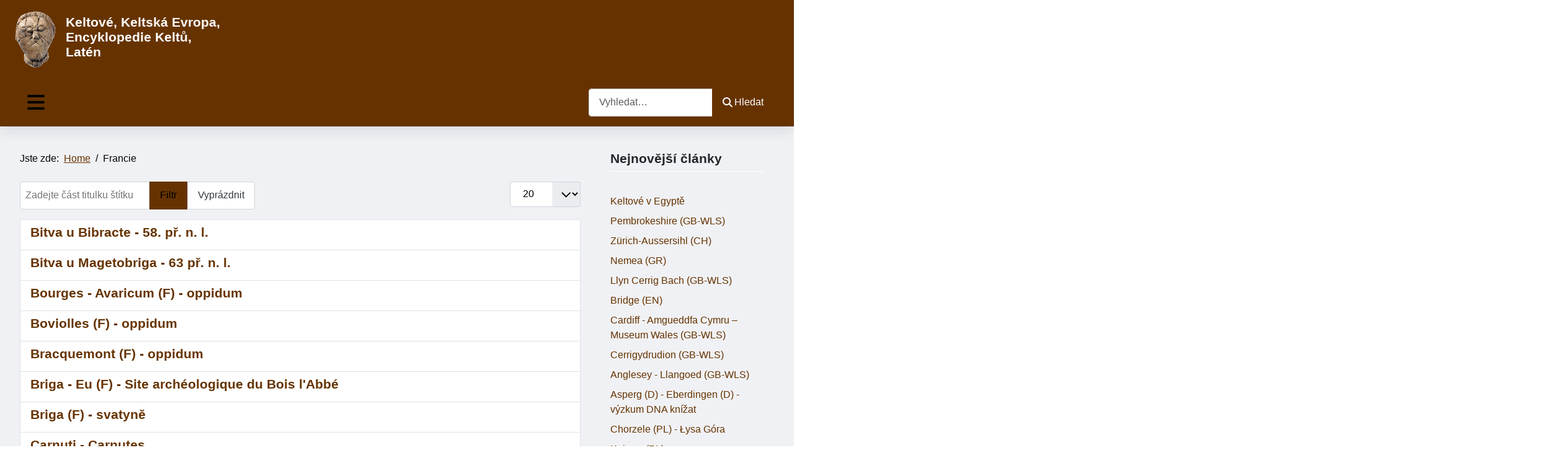

--- FILE ---
content_type: text/html; charset=utf-8
request_url: https://keltskaevropa.cz/component/tags/tag/francie?start=20
body_size: 6909
content:
<!DOCTYPE html>
<html lang="cs-cz" dir="ltr">
<head>
	<meta charset="utf-8">
	<meta name="viewport" content="width=device-width, initial-scale=1">
	<meta name="description" content="Keltská Evropa - Keltové a Evropa, keltská oppida, oppidum">
	<meta name="generator" content="Joomla! - Open Source Content Management">
	<title>Keltská Evropa - Keltové a Evropa - Laténská kultura - Francie</title>
	<link href="/component/tags/tag/francie?format=feed&amp;type=rss" rel="alternate" type="application/rss+xml" title="Keltská Evropa - Keltové a Evropa - Laténská kultura - Francie">
	<link href="/component/tags/tag/francie?format=feed&amp;type=atom" rel="alternate" type="application/atom+xml" title="Keltská Evropa - Keltové a Evropa - Laténská kultura - Francie">
	<link href="/media/system/images/joomla-favicon.svg" rel="icon" type="image/svg+xml">
	<link href="/media/templates/site/cassiopeia_kelt/images/favicon.ico" rel="alternate icon" type="image/vnd.microsoft.icon">
	<link href="/media/system/images/joomla-favicon-pinned.svg" rel="mask-icon" color="#000">
	<link href="https://keltskaevropa.cz/component/finder/search?format=opensearch&amp;Itemid=101" rel="search" title="OpenSearch Keltská Evropa - Keltové a Evropa - Laténská kultura" type="application/opensearchdescription+xml">

	<link href="/media/system/css/joomla-fontawesome.min.css?331087" rel="stylesheet">
	<link href="/media/templates/site/cassiopeia/css/global/colors_standard.min.css?331087" rel="stylesheet">
	<link href="/media/templates/site/cassiopeia/css/template.min.css?331087" rel="stylesheet">
	<link href="/media/templates/site/cassiopeia_kelt/css/swiper/swiper.min.css?331087" rel="stylesheet">
	<link href="/media/vendor/awesomplete/css/awesomplete.css?1.1.7" rel="stylesheet">
	<link href="/media/templates/site/cassiopeia/css/vendor/joomla-custom-elements/joomla-alert.min.css?0.4.1" rel="stylesheet">
	<link href="/media/templates/site/cassiopeia_kelt/css/user.css?331087" rel="stylesheet">
	<link href="/media/plg_system_jcemediabox/css/jcemediabox.min.css?7d30aa8b30a57b85d658fcd54426884a" rel="stylesheet">
	<style>:root {
--cassiopeia-color-primary: #f0f1f4;
--cassiopeia-color-text: #000000;
--cassiopeia-color-link: #663300;
--cassiopeia-color-hover: #994429;
--cassiopeia-color-primary-thead: #663300;
--cassiopeia-color-primary-footer: #663300;
--cassiopeia-color-primary-btns: #663300;
}</style>

	<script src="/media/vendor/metismenujs/js/metismenujs.min.js?1.4.0" defer></script>
	<script src="/media/vendor/jquery/js/jquery.min.js?3.7.1"></script>
	<script src="/media/vendor/jquery/js/jquery-noconflict.min.js?3.7.1"></script>
	<script src="/media/templates/site/cassiopeia_kelt/js/swiper.min.js?331087"></script>
	<script src="/media/templates/site/cassiopeia/js/mod_menu/menu-metismenu.min.js?331087" defer></script>
	<script type="application/json" class="joomla-script-options new">{"joomla.jtext":{"MOD_FINDER_SEARCH_VALUE":"Vyhledat&hellip;","COM_FINDER_SEARCH_FORM_LIST_LABEL":"Výsledky hledání","JLIB_JS_AJAX_ERROR_OTHER":"Při načítání dat JSON došlo k chybě: HTTP %s status code.","JLIB_JS_AJAX_ERROR_PARSE":"Při zpracování následující data JSON došlo k chybě parsování:<br\/><code style='color:inherit;white-space:pre-wrap;padding:0;margin:0;border:0; background:inherit;'>%s<\/code>","ERROR":"Chyba","MESSAGE":"Obsah zprávy","NOTICE":"Oznámení","WARNING":"Varování","JCLOSE":"Zavřít","JOK":"OK","JOPEN":"Otevřít"},"finder-search":{"url":"\/component\/finder\/?task=suggestions.suggest&format=json&tmpl=component&Itemid=101"},"system.paths":{"root":"","rootFull":"https:\/\/www.keltskaevropa.cz\/","base":"","baseFull":"https:\/\/www.keltskaevropa.cz\/"},"csrf.token":"ea2618c2f59b2353ffee3142381f660b"}</script>
	<script src="/media/system/js/core.min.js?a3d8f8"></script>
	<script src="/media/templates/site/cassiopeia/js/template.min.js?331087" type="module"></script>
	<script src="/media/com_tags/js/tag-default.min.js?db210b" type="module"></script>
	<script src="/media/vendor/bootstrap/js/collapse.min.js?5.3.8" type="module"></script>
	<script src="/media/templates/site/cassiopeia_kelt/js/user.js?331087"></script>
	<script src="/media/vendor/awesomplete/js/awesomplete.min.js?1.1.7" defer></script>
	<script src="/media/com_finder/js/finder.min.js?755761" type="module"></script>
	<script src="/media/system/js/messages.min.js?9a4811" type="module"></script>
	<script src="/media/plg_system_jcemediabox/js/jcemediabox.min.js?7d30aa8b30a57b85d658fcd54426884a"></script>
	<script type="application/ld+json">{"@context":"https://schema.org","@type":"BreadcrumbList","@id":"https://www.keltskaevropa.cz/#/schema/BreadcrumbList/17","itemListElement":[{"@type":"ListItem","position":1,"item":{"@id":"https://keltskaevropa.cz/","name":"Home"}},{"@type":"ListItem","position":2,"item":{"name":"Francie"}}]}</script>
	<script>jQuery(document).ready(function(){WfMediabox.init({"base":"\/","theme":"shadow","width":"800","height":"800","lightbox":1,"shadowbox":0,"icons":1,"overlay":1,"overlay_opacity":0,"overlay_color":"","transition_speed":500,"close":2,"labels":{"close":"Zav\u0159\u00edt","next":"Dal\u0161\u00ed","previous":"P\u0159edchoz\u00ed","cancel":"Storno","numbers":"{{numbers}}","numbers_count":"{{current}} z {{total}}","download":"St\u00e1hnout"},"swipe":true,"expand_on_click":true});});</script>

<!-- Google tag (gtag.js) -->
<script async src="https://www.googletagmanager.com/gtag/js?id=G-644D44N62E"></script>
<script>
  window.dataLayer = window.dataLayer || [];
  function gtag(){dataLayer.push(arguments);}
  gtag('js', new Date());

  gtag('config', 'G-644D44N62E');
</script>
</head>

<body class="site com_tags wrapper-fluid view-tag no-layout no-task has-sidebar-right">
	<header class="header  mhover container-header full-width position-sticky sticky-top">
				
					<div class="belowtop  full-width" >
			<div class="grid-child container-below-top">
				
<div id="mod-custom115" class="mod-custom custom">
    <p><img src="/images/kelt_hlava.gif" alt="kelt hlava" width="88" height="100" style="margin: 5px; float: left;" /></p>
<h3><span style="font-family: comic sans ms, sans-serif; color: #ffffff;">Keltové, Keltská Evropa, Encyklopedie Keltů,<br /> Latén</span></h3></div>

			</div>
			</div>
									<div class="grid-child container-nav">
									
<nav class="navbar navbar-expand-lg">
	<button class="navbar-toggler navbar-toggler-right" type="button" data-bs-toggle="collapse" data-bs-target="#navbar1" aria-controls="navbar1" aria-expanded="false" aria-label="Přepnout navigaci">
		<span class="icon-menu" aria-hidden="true"></span>
	</button>
	<div class="collapse navbar-collapse" id="navbar1">
		<ul class="mod-menu mod-menu_dropdown-metismenu metismenu mod-list ">
<li class="metismenu-item item-101 level-1 default current active"><a href="/" aria-current="location">Home</a></li><li class="metismenu-item item-121 level-1"><a href="/lokality" >Lokality</a></li><li class="metismenu-item item-122 level-1"><a href="/spolecnost" >Společnost</a></li><li class="metismenu-item item-126 level-1"><a href="/nalezy" >Nálezy</a></li><li class="metismenu-item item-123 level-1"><a href="/duchovno" >Duchovno</a></li><li class="metismenu-item item-124 level-1"><a href="/expozice" >Expozice</a></li><li class="metismenu-item item-125 level-1"><a href="/zdroje" >Zdroje</a></li><li class="metismenu-item item-132 level-1"><a href="/galerie" >Galerie</a></li><li class="metismenu-item item-139 level-1"><a href="https://www.keltove.cz/" target="_blank" rel="noopener noreferrer">Encyklopedie Keltů v ČR</a></li><li class="metismenu-item item-287 level-1"><a href="/encyklopedie-keltu-keltska-evropa-keltove-v-evrope" >Keltská Evropa</a></li></ul>
	</div>
</nav>

				 
									<div class="container-search">
						
<search>
    <form class="mod-finder js-finder-searchform form-search" action="/component/finder/search?Itemid=101" method="get" aria-label="search">
        <label for="mod-finder-searchword114" class="visually-hidden finder">Hledat</label><div class="mod-finder__search input-group"><input type="text" name="q" id="mod-finder-searchword114" class="js-finder-search-query form-control" value="" placeholder="Vyhledat&hellip;"><button class="btn btn-primary" type="submit"><span class="icon-search icon-white" aria-hidden="true"></span> Hledat</button></div>
                        <input type="hidden" name="Itemid" value="101">    </form>
</search>

					</div>
							</div>
			</header>
	<div class="site-grid">
								
						<div class="grid-child container-component">
			<nav class="mod-breadcrumbs__wrapper" aria-label="Breadcrumbs">
    <ol class="mod-breadcrumbs breadcrumb px-3 py-2">
                    <li class="mod-breadcrumbs__here float-start">
                Jste zde: &#160;
            </li>
        
        <li class="mod-breadcrumbs__item breadcrumb-item"><a href="/" class="pathway"><span>Home</span></a></li><li class="mod-breadcrumbs__item breadcrumb-item active"><span>Francie</span></li>    </ol>
    </nav>

			
			<div id="system-message-container" aria-live="polite"></div>

			<main>
			
<div class="com-tags-tag tag-category">

    
    
                <div class="com-tags-tag__description category-desc">
                                            </div>
    
                                <div class="com-tags__items">
    <form action="https://keltskaevropa.cz/component/tags/tag/francie?start=20" method="post" name="adminForm" id="adminForm">
                                    <div class="com-tags-tags__filter btn-group">
                    <label class="filter-search-lbl visually-hidden" for="filter-search">
                        Zadejte část titulku štítku                    </label>
                    <input
                        type="text"
                        name="filter-search"
                        id="filter-search"
                        value=""
                        class="inputbox" onchange="document.adminForm.submit();"
                        placeholder="Zadejte část titulku štítku"
                    >
                    <button type="submit" name="filter_submit" class="btn btn-primary">Filtr</button>
                    <button type="reset" name="filter-clear-button" class="btn btn-secondary">Vyprázdnit</button>
                </div>
                                        <div class="btn-group float-end">
                    <label for="limit" class="visually-hidden">
                        Počet zobrazení                    </label>
                    <select id="limit" name="limit" class="form-select" onchange="this.form.submit()">
	<option value="5">5</option>
	<option value="10">10</option>
	<option value="15">15</option>
	<option value="20" selected="selected">20</option>
	<option value="25">25</option>
	<option value="30">30</option>
	<option value="50">50</option>
	<option value="100">100</option>
	<option value="200">200</option>
	<option value="500">500</option>
	<option value="0">V&scaron;e</option>
</select>
                </div>
            
            <input type="hidden" name="limitstart" value="">
            <input type="hidden" name="task" value="">
            </form>

            <ul class="com-tags-tag__category category list-group">
                                                <li class="list-group-item list-group-item-action">
                                                    <h3>
                        <a href="/spolecnost/udalosti/bitva-u-bibracte-58-pr-n-l">
                            Bitva u Bibracte - 58. př. n. l.                        </a>
                    </h3>
                                                                                                                    </li>
                                                <li class="list-group-item list-group-item-action">
                                                    <h3>
                        <a href="/spolecnost/udalosti/bitva-u-magetobriga-63-pr-n-l">
                            Bitva u Magetobriga - 63 př. n. l.                        </a>
                    </h3>
                                                                                                                    </li>
                                                <li class="list-group-item list-group-item-action">
                                                    <h3>
                        <a href="/lokality/bourges-avaricum-f-oppidum">
                            Bourges - Avaricum (F) - oppidum                        </a>
                    </h3>
                                                                                                                    </li>
                                                <li class="list-group-item list-group-item-action">
                                                    <h3>
                        <a href="/lokality/boviolles-f-oppidum">
                            Boviolles (F) - oppidum                        </a>
                    </h3>
                                                                                                                    </li>
                                                <li class="list-group-item list-group-item-action">
                                                    <h3>
                        <a href="/lokality/bracquemont-f-oppidum">
                            Bracquemont (F) - oppidum                        </a>
                    </h3>
                                                                                                                    </li>
                                                <li class="list-group-item list-group-item-action">
                                                    <h3>
                        <a href="/expozice/briga-eu-f-site-archeologique-du-bois-labbe">
                            Briga - Eu (F) - Site archéologique du Bois l&#039;Abbé                        </a>
                    </h3>
                                                                                                                    </li>
                                                <li class="list-group-item list-group-item-action">
                                                    <h3>
                        <a href="/lokality/briga-f-svatyne">
                            Briga (F) - svatyně                        </a>
                    </h3>
                                                                                                                    </li>
                                                <li class="list-group-item list-group-item-action">
                                                    <h3>
                        <a href="/spolecnost/keltske-kmeny/carnutes">
                            Carnuti - Carnutes                        </a>
                    </h3>
                                                                                                                    </li>
                                                <li class="list-group-item list-group-item-action">
                                                    <h3>
                        <a href="/lokality/castillon-f-oppidum">
                            Castillon (F) - oppidum                        </a>
                    </h3>
                                                                                                                    </li>
                                                <li class="list-group-item list-group-item-action">
                                                    <h3>
                        <a href="/lokality/caudebec-en-caux-f-oppidum">
                            Caudebec-en-Caux (F) - oppidum                        </a>
                    </h3>
                                                                                                                    </li>
                                                <li class="list-group-item list-group-item-action">
                                                    <h3>
                        <a href="/spolecnost/keltske-kmeny/cenomani">
                            Cenomani                         </a>
                    </h3>
                                                                                                                    </li>
                                                <li class="list-group-item list-group-item-action">
                                                    <h3>
                        <a href="/lokality/chalon-sur-saone-f-oppidum">
                            Chalon-sur-Saône (F) - oppidum                        </a>
                    </h3>
                                                                                                                    </li>
                                                <li class="list-group-item list-group-item-action">
                                                    <h3>
                        <a href="/nalezy/chamalieres-f-desticka-s-napisem">
                            Chamalières (F) - destička s nápisem                        </a>
                    </h3>
                                                                                                                    </li>
                                                <li class="list-group-item list-group-item-action">
                                                    <h3>
                        <a href="/lokality/chamalieres-f-termalni-pramen">
                            Chamalières (F) - termální pramen                        </a>
                    </h3>
                                                                                                                    </li>
                                                <li class="list-group-item list-group-item-action">
                                                    <h3>
                        <a href="/lokality/chartres-f-oppidum">
                            Chartres (F) - oppidum                        </a>
                    </h3>
                                                                                                                    </li>
                                                <li class="list-group-item list-group-item-action">
                                                    <h3>
                        <a href="/lokality/chateau-porcien-f-oppidum">
                            Château-Porcien (F) - oppidum                        </a>
                    </h3>
                                                                                                                    </li>
                                                <li class="list-group-item list-group-item-action">
                                                    <h3>
                        <a href="/lokality/chateaumeillant-mediolanum-f-oppidum">
                            Châteaumeillant - Mediolanum (F) - oppidum                        </a>
                    </h3>
                                                                                                                    </li>
                                                <li class="list-group-item list-group-item-action">
                                                    <h3>
                        <a href="/lokality/chatillon-sous-les-cotes-f-oppidum">
                            Châtillon-sous-les-Côtes (F) - oppidum                        </a>
                    </h3>
                                                                                                                    </li>
                                                <li class="list-group-item list-group-item-action">
                                                    <h3>
                        <a href="/expozice/chatillon-sur-seine-f-muzeum">
                            Châtillon-sur-Seine (F) - The Museum of Pays Châtillonnais - Trésor de Vix                        </a>
                    </h3>
                                                                                                                    </li>
                                                <li class="list-group-item list-group-item-action">
                                                    <h3>
                        <a href="/lokality/cite-dalet-f-oppidum">
                            Cité d&#039;Alet (F) - oppidum                        </a>
                    </h3>
                                                                                                                    </li>
                    </ul>
    </div>

            <div class="com-tags-tag__pagination w-100">
                            <p class="counter float-end pt-3 pe-2">
                    Strana 2 z 9                </p>
                        <nav class="pagination__wrapper" aria-label="Stránkování">
    <ul class="pagination ms-0 mb-4">
            <li class="page-item">
        <a aria-label="Přejít na první stránku" href="/component/tags/tag/francie" class="page-link">
            <span class="icon-angle-double-left" aria-hidden="true"></span>        </a>
    </li>
            <li class="page-item">
        <a aria-label="Přejít na předchozí stránku" href="/component/tags/tag/francie" class="page-link">
            <span class="icon-angle-left" aria-hidden="true"></span>        </a>
    </li>

                        <li class="page-item">
        <a aria-label="Přejít na stránku 1" href="/component/tags/tag/francie" class="page-link">
            1        </a>
    </li>
                            <li class="active page-item">
        <a aria-current="true" aria-label="Strana 2" href="#" class="page-link">2</a>
    </li>
                        <li class="page-item">
        <a aria-label="Přejít na stránku 3" href="/component/tags/tag/francie?start=40" class="page-link">
            3        </a>
    </li>
                        <li class="page-item">
        <a aria-label="Přejít na stránku 4" href="/component/tags/tag/francie?start=60" class="page-link">
            4        </a>
    </li>
                        <li class="page-item">
        <a aria-label="Přejít na stránku 5" href="/component/tags/tag/francie?start=80" class="page-link">
            5        </a>
    </li>
                        <li class="page-item">
        <a aria-label="Přejít na stránku 6" href="/component/tags/tag/francie?start=100" class="page-link">
            6        </a>
    </li>
                        <li class="page-item">
        <a aria-label="Přejít na stránku 7" href="/component/tags/tag/francie?start=120" class="page-link">
            7        </a>
    </li>
                        <li class="page-item">
        <a aria-label="Přejít na stránku 8" href="/component/tags/tag/francie?start=140" class="page-link">
            8        </a>
    </li>
                        <li class="page-item">
        <a aria-label="Přejít na stránku 9" href="/component/tags/tag/francie?start=160" class="page-link">
            9        </a>
    </li>
        
            <li class="page-item">
        <a aria-label="Přejít na následující stránku" href="/component/tags/tag/francie?start=40" class="page-link">
            <span class="icon-angle-right" aria-hidden="true"></span>        </a>
    </li>
            <li class="page-item">
        <a aria-label="Přejít na poslední stránku" href="/component/tags/tag/francie?start=160" class="page-link">
            <span class="icon-angle-double-right" aria-hidden="true"></span>        </a>
    </li>
    </ul>
</nav>
        </div>
    </div>

			</main>
			
		</div>
				<div class="grid-child container-sidebar-right">
			<div class="sidebar-right card ">
            <h3 class="card-header ">Nejnovější články</h3>        <div class="card-body">
                <ul class="mod-articleslatest latestnews mod-list">
    <li itemscope itemtype="https://schema.org/Article">
        <a href="/lokality/keltske-zeme/keltove-v-egypte" itemprop="url">
            <span itemprop="name">
                Keltové v Egyptě            </span>
        </a>
    </li>
    <li itemscope itemtype="https://schema.org/Article">
        <a href="/lokality/pembrokeshire-gb-wls" itemprop="url">
            <span itemprop="name">
                Pembrokeshire (GB-WLS)            </span>
        </a>
    </li>
    <li itemscope itemtype="https://schema.org/Article">
        <a href="/lokality/zuerich-aussersihl-ch" itemprop="url">
            <span itemprop="name">
                Zürich-Aussersihl (CH)            </span>
        </a>
    </li>
    <li itemscope itemtype="https://schema.org/Article">
        <a href="/nalezy/nemea-gr" itemprop="url">
            <span itemprop="name">
                Nemea (GR)            </span>
        </a>
    </li>
    <li itemscope itemtype="https://schema.org/Article">
        <a href="/lokality/llyn-cerrig-bach-gb-wls" itemprop="url">
            <span itemprop="name">
                Llyn Cerrig Bach (GB-WLS)            </span>
        </a>
    </li>
    <li itemscope itemtype="https://schema.org/Article">
        <a href="/lokality/bridge-en" itemprop="url">
            <span itemprop="name">
                Bridge (EN)            </span>
        </a>
    </li>
    <li itemscope itemtype="https://schema.org/Article">
        <a href="/expozice/cardiff-amgueddfa-cymru-museum-wales-gb-wls" itemprop="url">
            <span itemprop="name">
                Cardiff - Amgueddfa Cymru – Museum Wales (GB-WLS)            </span>
        </a>
    </li>
    <li itemscope itemtype="https://schema.org/Article">
        <a href="/lokality/cerrigydrudion-gb-wls" itemprop="url">
            <span itemprop="name">
                Cerrigydrudion (GB-WLS)            </span>
        </a>
    </li>
    <li itemscope itemtype="https://schema.org/Article">
        <a href="/lokality/anglesey-llangoed-en" itemprop="url">
            <span itemprop="name">
                Anglesey - Llangoed (GB-WLS)            </span>
        </a>
    </li>
    <li itemscope itemtype="https://schema.org/Article">
        <a href="/nalezy/asperg-d-eberdingen-d-vyzkum-dna-knizat" itemprop="url">
            <span itemprop="name">
                Asperg (D) - Eberdingen (D) - výzkum DNA knížat            </span>
        </a>
    </li>
    <li itemscope itemtype="https://schema.org/Article">
        <a href="/lokality/chorzele-pl-lysa-gora" itemprop="url">
            <span itemprop="name">
                Chorzele (PL) - Łysa Góra            </span>
        </a>
    </li>
    <li itemscope itemtype="https://schema.org/Article">
        <a href="/lokality/kujawy-pl" itemprop="url">
            <span itemprop="name">
                Kujawy (PL)            </span>
        </a>
    </li>
    <li itemscope itemtype="https://schema.org/Article">
        <a href="/lokality/jestetten-d" itemprop="url">
            <span itemprop="name">
                Jestetten (D)            </span>
        </a>
    </li>
    <li itemscope itemtype="https://schema.org/Article">
        <a href="/lokality/bettelbuehl-d" itemprop="url">
            <span itemprop="name">
                Bettelbühl (D)            </span>
        </a>
    </li>
    <li itemscope itemtype="https://schema.org/Article">
        <a href="/lokality/monts-f" itemprop="url">
            <span itemprop="name">
                Monts (F)            </span>
        </a>
    </li>
    <li itemscope itemtype="https://schema.org/Article">
        <a href="/lokality/la-cailar-f" itemprop="url">
            <span itemprop="name">
                La Cailar (F)            </span>
        </a>
    </li>
    <li itemscope itemtype="https://schema.org/Article">
        <a href="/lokality/winterborne-kingston-en" itemprop="url">
            <span itemprop="name">
                Winterborne Kingston (GB)            </span>
        </a>
    </li>
    <li itemscope itemtype="https://schema.org/Article">
        <a href="/lokality/dorset-en" itemprop="url">
            <span itemprop="name">
                Dorset (EN)            </span>
        </a>
    </li>
    <li itemscope itemtype="https://schema.org/Article">
        <a href="/duchovno/bohove-teutates" itemprop="url">
            <span itemprop="name">
                Bohové - Teutates            </span>
        </a>
    </li>
    <li itemscope itemtype="https://schema.org/Article">
        <a href="/duchovno/bohove-esus" itemprop="url">
            <span itemprop="name">
                Bohové - Esus            </span>
        </a>
    </li>
</ul>
    </div>
</div>

		</div>
								<div class="grid-child container-bottom-b bottomb" >
			<div class="bottom-b card boxed">
        <div class="card-body">
                
<div id="mod-custom117" class="mod-custom custom">
    <div>
<h3><a href="https://www.keltove.cz" target="_blank" rel="noopener">Encyklopedie Keltů v Čechách, na Moravě a ve Slezsku</a></h3>
<p><strong><a href="https://www.keltove.cz/1-keltove" target="_blank" rel="noopener">1. Keltové</a></strong> | <strong><a href="https://www.keltove.cz/2-sidla-keltu" target="_blank" rel="noopener">2. Sídla Keltů</a></strong> | <strong><a href="https://www.keltove.cz/3-remesla-a-cinnosti-keltu" target="_blank" rel="noopener">3. Řemesla a činnosti Keltů</a></strong> | <strong><a href="https://www.keltove.cz/4-cestovani-keltu" target="_blank" rel="noopener">4. Cestování Keltů</a></strong> | <strong><a href="https://www.keltove.cz/5-spolecnost-keltu" target="_blank" rel="noopener">5. Společnost Keltů</a></strong> | <strong><a href="https://www.keltove.cz/6-duchovno-keltu" target="_blank" rel="noopener">6. Duchovno Keltů</a></strong> | <a href="https://www.keltove.cz/7-lokality-nalezy-keltu" target="_blank" rel="noopener"><strong>7. Lokality - nálezy Keltů</strong></a> | <strong><a href="https://www.keltskehlavy.cz" target="_blank" rel="noopener">Keltové - keltské hlavy a postavy</a></strong> | <strong><a href="https://www.keltskekmeny.cz/" target="_blank" rel="noopener">Keltské kmeny</a></strong> | <strong><a href="https://www.druidstvi.cz/" target="_blank" rel="noopener">Druidstvi.cz</a> </strong> | <strong><a href="https://www.jiriwaldhauser.cz/" target="_blank" rel="noopener">PhDr. Jiří Waldhauser, CSc.</a></strong> | <strong><a href="https://www.lugos.cz/" target="_blank" rel="noopener">Keltský obchůdek - Lugos.cz</a></strong> | <strong><a href="https://www.archeoparky.cz/" target="_blank" rel="noopener">Archeoparky v ČR</a></strong></p>
<h3><a href="https://www.keltskaevropa.cz" target="_blank" rel="noopener">Encyklopedie Keltů - Keltská Evropa</a></h3>
<p><strong><a href="https://www.keltove.cz/7-lokality-nalezy-keltu" target="_blank" rel="noopener">Keltové v Česku</a></strong> | <strong><a href="/component/tags/tag/rakousko" target="_blank" rel="noopener" title="Keltové v Rakousku">Keltové v Rakousku</a></strong> | <strong><a href="/component/tags/tag/nemecko" target="_blank" rel="noopener" title="Keltové v Německu">Keltové v Německu</a></strong> | <strong><a href="/component/tags/tag/francie" target="_blank" rel="noopener" title="Keltové ve Francii">Keltové ve Francii</a></strong> | <strong><a href="/component/tags/tag/slovensko" target="_blank" rel="noopener" title="Keltové na Slovensku">Keltové na Slovensku</a></strong> | <strong><a href="/component/tags/tag/svycarsko" target="_blank" rel="noopener">Keltové ve Švýcarsku</a></strong> | <strong><a href="/component/tags/tag/srbsko" target="_blank" rel="noopener">Keltové v Srbsku</a></strong> | <strong><a href="/component/tags/tag/madarsko" target="_blank" rel="noopener">Keltové v Maďarsku</a></strong> | <strong><a href="/component/tags/tag/anglie" target="_blank" rel="noopener">Keltové v Anglii</a></strong> | <strong><a href="/component/tags/tag/polsko" target="_blank" rel="noopener">Keltové v Polsku</a></strong> | <strong><a href="/component/tags/tag/italie" target="_blank" rel="noopener">Keltové v Itálii</a></strong> | <strong><a href="/component/tags/tag/belgie" target="_blank" rel="noopener">Keltové v Belgii</a></strong> | <strong><a href="/component/tags/tag/bulharsko" target="_blank" rel="noopener">Keltové v Bulharsku</a></strong> | <strong><a href="/component/tags/tag/turecko" target="_blank" rel="noopener">Keltové v Turecku</a></strong> | <strong><a href="/spolecnost/oppida-v-evrope-mapa">Oppida v Evropě</a></strong> | <a href="/spolecnost/datovani-chronologie/vyznamne-udalosti-v-keltskem-svete"><strong>Významné události v keltském světě</strong></a> | <a href="/nalezy/votivni-dary-a-depoty"><strong>Votivní dary a depoty</strong></a> | <a href="/component/tags/tag/svatyne"><strong>Keltské svatyně</strong></a> | <a href="/spolecnost/viereckschanze-svatyne-mocenska-sidla-mapa"><strong>Viereckschanze - svatyně, mocenská sídla</strong></a> |&nbsp;<a href="/duchovno/bohove-keltsky-pantheon-keltska-mytologie"><strong>Bohové - Keltský pantheon - keltská mytologie</strong></a> |&nbsp;<strong><a href="/component/osmap/?view=html&amp;id=1">Sitemap</a></strong> | <strong><a href="/component/osmap/?view=xml&amp;id=1&amp;format=xml">RSS xml</a></strong></p>
</div></div>
    </div>
</div>

		</div>
			</div>
		<footer class="container-footer footer  full-width" >
		<div class="grid-child">
			
<div id="mod-custom109" class="mod-custom custom">
    <p>Projekt <strong>Encyklopedie Keltů - Keltská Evropa</strong> je součástí aktivit Magazín Boiohaemum - Ve stopách předků - jak žili Keltové Vydavatel: KELTOI, z. s., IČ 48682535; Keltoi, stř. Prášily, IČ 75048655; <strong><a href="/component/osmap/?view=html&amp;id=1">Sitemap</a></strong>, <strong><a href="/component/osmap/?view=xml&amp;id=1&amp;format=xml">RSS xml</a></strong> <br />tel. 602 340 991, Email: <a href="mailto:keltoi@keltoi.cz">keltoi@keltoi.cz</a>; Registrace: ISSN: 1802-1794 <br />© KELTOI, z. s. 1994-2025 a uvedení autoři; Webmaster: <a href="http://www.keltoi.cz/" target="_blank" rel="noopener">Keltoi</a> <br />Boiohaemum - Ve stopách předků, jak žili Keltové jejímž autorem je <a href="http://www.keltoi.cz/">KELTOI</a>, podléhá licenci <a href="http://creativecommons.org/licenses/by-nc/4.0/" rel="license">Creative Commons Uveďte autora-Neuží­vejte komerčně 4.0 International </a>. Vytvořeno na základě tohoto díla: <a href="https://www.keltoi.cz/www.boiohaemum.cz">www.boiohaemum.cz</a> <br /><a href="https://www.toplist.cz/" target="_blank" rel="noopener"><img src="https://toplist.cz/count.asp?id=119064&amp;logo=btn&amp;start=18657" alt="TOPlist" width="80" height="15" border="0" /></a> <a href="https://www.toplist.cz/" target="_blank" rel="noopener"><img src="https://toplist.cz/count.asp?id=1810385&amp;logo=btn&amp;start=0" alt="TOPlist" width="80" height="15" border="0" /></a> ; Hosting: <a href="https://hostime.cz/" target="_blank" rel="noopener"><img src="/images/logo-hostime2.png" alt="hostime.cz" width="88" height="30" style="margin: 2px;" /></a></p></div>

		</div>
	</footer>
				<a href="#top" id="back-top" class="back-to-top-link" aria-label="Nahoru">
			<span class="icon-arrow-up icon-fw" aria-hidden="true"></span>
		</a>
		
</body>
</html>

--- FILE ---
content_type: text/css
request_url: https://keltskaevropa.cz/media/templates/site/cassiopeia_kelt/css/user.css?331087
body_size: 3838
content:
html{
overflow-x: hidden;
}
body{
color: var(--cassiopeia-color-text);
background-color: var(--cassiopeia-color-primary);
}
.site {
overflow-x: hidden;
position: relative;
width: 100%;
}
a:not([class]) {
text-decoration: none;
}
a, .container-header a, .container-header .mod-menu > li > a, .container-header .mod-menu > li > span, .container-header .metismenu.mod-menu .mm-toggler, .container-header .offcanvas .metismenu.mod-menu .metismenu-item > a, .container-header .navbar-toggler, .back-to-top-link{
color: var(--cassiopeia-color-link);
}
a:hover, a:focus, .container-header a:hover,.container-header a:focus, .container-header .mod-menu > li > a:hover, .container-header .mod-menu > li > a:focus, .container-header .mod-menu > li > span:hover, .container-header .metismenu.mod-menu .mm-toggler:hover, .container-header .offcanvas .metismenu.mod-menu .metismenu-item > a:hover,.container-header .offcanvas .metismenu.mod-menu .metismenu-item > a:focus  {
color: var(--cassiopeia-color-hover);
}
.container-header .site-description, .breadcrumb-item.active, .breadcrumb-item + .breadcrumb-item::before, .nav.nav-tabs .nav-link, .list-group-item, .list-group-item-action:active, .dropdown-item, .dropdown-item-text, .accordion-button, .popover-body, .container-header .mod-menu .parent > ul, .form-select.form-select-success option, .form-select-success.custom-select option, .form-select.custom-select-success option, .custom-select-success.custom-select option, .form-select.form-select-danger option, .form-select-danger.custom-select option, .form-select.custom-select-danger option, .custom-select-danger.custom-select option, .chosen-container.chosen-container-single .chosen-single, .metismenu.mod-menu .parent > ul, .form-control, .form-select, .custom-select, .dropdown-menu{
color: var(--cassiopeia-color-text);
}
.container-header {
color: var(--cassiopeia-color-text-thead);
background-color: var(--cassiopeia-color-primary-thead);
background-image: none;
/* background-image: linear-gradient(135deg, var(--cassiopeia-color-primary-thead) 0%, var(--cassiopeia-color-hover-thead) 100%); */
}
.metismenu.mod-menu .mm-collapse {
background-color: var(--cassiopeia-color-primary-thead);
/* background-image: linear-gradient(135deg, var(--cassiopeia-color-primary-thead) 0%, var(--cassiopeia-color-hover-thead) 100%); */
}
.container-header .site-description, .container-header .navbar-brand, .container-header .navbar-brand:hover, .container-header .navbar-brand:focus{
color: var(--cassiopeia-color-text-thead);
}
.container-header a, .container-header .mod-menu > li > a, .container-header .mod-menu > li > span, .container-header .metismenu.mod-menu .mm-toggler, .container-header .offcanvas .metismenu.mod-menu .metismenu-item > a, .container-header .navbar-toggler{
color: var(--cassiopeia-color-link-thead);
}
.container-header a:hover,.container-header a:focus, .container-header .mod-menu > li > a:hover, .container-header .mod-menu > li > a:focus, .container-header .mod-menu > li > span:hover, .container-header .metismenu.mod-menu .mm-toggler:hover, .container-header .offcanvas .metismenu.mod-menu .metismenu-item > a:hover,.container-header .offcanvas .metismenu.mod-menu .metismenu-item > a:focus {
color: var(--cassiopeia-color-hover-thead);
}
.topbar, .container-topbar{
color: var(--cassiopeia-color-text-topbar);
background-color: var(--cassiopeia-color-primary-topbar);
/*  background-image: linear-gradient(135deg, var(--cassiopeia-color-primary-topbar) 0%, var(--cassiopeia-color-hover-topbar) 100%);*/
}
.topbar a, .container-topbar a {
color: var(--cassiopeia-color-link-topbar);
}
.topbar a:hover,.topbar a:focus, .container-topbar a:hover, .container-topbar a:focus {
color: var(--cassiopeia-color-hover-topbar);
}
.topa .btn:focus {
color: var(--cassiopeia-color-text-btns);
}
.belowtop, .container-below-top{
color: var(--cassiopeia-color-text-belowtop);
background-color: var(--cassiopeia-color-primary-belowtop);
/*  background-image: linear-gradient(135deg, var(--cassiopeia-color-primary-belowtop) 0%, var(--cassiopeia-color-hover-belowtop) 100%);*/
}
.belowtop a, .container-below-top a{
color: var(--cassiopeia-color-link-belowtop);
}
.belowtop a:hover,.belowtop a:focus, .container-below-top a:focus, .container-below-top a:hover{
color: var(--cassiopeia-color-hover-belowtop);
}
.container-banner{
color: var(--cassiopeia-color-text-bnr);
background-color: var(--cassiopeia-color-primary-bnr);
/*  background-image: linear-gradient(135deg, var(--cassiopeia-color-primary-bnr) 0%, var(--cassiopeia-color-hover-bnr) 100%);*/
}
.container-banner a {
color: var(--cassiopeia-color-link-bnr);
}
.container-banner a:hover,.container-banner a:focus {
color: var(--cassiopeia-color-hover-bnr);
}
.container-header .grid-child.brand {
position:relative;
}
.container-header .grid-child.brand:before{
background-color: inherit;
}
.topa{
position:relative;
z-index:0;
color: var(--cassiopeia-color-text-topa);
background-color: var(--cassiopeia-color-primary-topa);
/*  background-image: linear-gradient(135deg, var(--cassiopeia-color-primary-topa) 0%, var(--cassiopeia-color-hover-topa) 100%);*/
}
.topa:before{
background-color: inherit;
background-image: inherit;
}
.topa a, .topa a:(.btn) {
color: var(--cassiopeia-color-link-topa);
}
.topa a:hover,.topa a:focus {
color: var(--cassiopeia-color-hover-topa);
}
.topb{
position:relative;
z-index:0;
color: var(--cassiopeia-color-text-topb);
background-color: var(--cassiopeia-color-primary-topb);
/*  background-image: linear-gradient(135deg, var(--cassiopeia-color-primary-topb) 0%, var(--cassiopeia-color-hover-topb) 100%);*/
}
.topb:before{
background-color: inherit;
background-image: inherit;
}
.topb a {
color: var(--cassiopeia-color-link-topb);
}
.topb a:hover,.topb a:focus {
color: var(--cassiopeia-color-hover-topb);
}
.container-top-c > *{
flex: 1;
margin: 0.5em 0;
}
.container-top-c{
position: relative; grid-area: top-c;
}
.topc{
position:relative;
z-index:0;
color: var(--cassiopeia-color-text-topc);
background-color: var(--cassiopeia-color-primary-topc);
/*  background-image: linear-gradient(135deg, var(--cassiopeia-color-primary-topc) 0%, var(--cassiopeia-color-hover-topc) 100%);*/
}
.topc:before{
background-color: inherit;
background-image: inherit;
}
.topc a {
color: var(--cassiopeia-color-link-topc);
}
.topc a:hover,.topc a:focus {
color: var(--cassiopeia-color-hover-topc);
}
.bottoma{
position:relative;
z-index:0;
color: var(--cassiopeia-color-text-bottoma);
background-color: var(--cassiopeia-color-primary-bottoma);
/*  background-image: linear-gradient(135deg, var(--cassiopeia-color-primary-bottoma) 0%, var(--cassiopeia-color-hover-bottoma) 100%);*/
}
.bottoma:before{
background-color: inherit;
background-image: inherit;
}
.bottoma a {
color: var(--cassiopeia-color-link-bottoma);
}
.bottoma a:hover,.bottoma a:focus {
color: var(--cassiopeia-color-hover-bottoma);
}
.bottomb{
position:relative;
z-index:0;
color: var(--cassiopeia-color-text-bottomb);
background-color: var(--cassiopeia-color-primary-bottomb);
/*  background-image: linear-gradient(135deg, var(--cassiopeia-color-primary-bottomb) 0%, var(--cassiopeia-color-hover-bottomb) 100%);*/
}
.bottomb:before{
background-color: inherit;
background-image: inherit;
}
.bottomb a {
color: var(--cassiopeia-color-link-bottomb);
}
.bottomb a:hover,.bottomb a:focus {
color: var(--cassiopeia-color-hover-bottomb);
}
.footer, [dir=rtl] .footer{
color: var(--cassiopeia-color-text-footer);
background-color: var(--cassiopeia-color-primary-footer);
background-image: none;
/*  background-image: linear-gradient(135deg, var(--cassiopeia-color-primary-footer) 0%, var(--cassiopeia-color-hover-footer) 100%);*/
}
.footer a {
color: var(--cassiopeia-color-link-footer);
}
.footer a:hover,.footer a:focus {
color: var(--cassiopeia-color-hover-footer);
}
.view-featured .container-component {
padding: 40px 0 20px 0;
}
.container-header .grid-child.brand:before, .topa:before, .topb:before, .topc:before, .bottoma:before, .bottomb:before{
content:"";
z-index: -1;
position:absolute;
top:0;
bottom:0;
left:-100vw;
right:-100vw;
}
.site .swiper-pagination-bullet-active {
background: var(--cassiopeia-color-link);
}
.container-top-a > *, .container-top-b > *, .container-bottom-a > *, .container-bottom-b > *, .container-banner, .footer, .container-component > * + *, .container-sidebar-left > * + *, .container-sidebar-right > * + * {
margin: 0;
min-width:0;
}
.bgimages{
background-repeat: no-repeat !important;
background-position: center center  !important;
background-size: cover  !important;
}
.offcanvas.show {
background-color: var(--cassiopeia-color-primary);
background-color: var(--cassiopeia-color-primary-thead);
}
.offcanvas-header > *:only-child {
margin-left: auto;
}
.btn-primary, .grid-child a.btn-primary {
color: var(--cassiopeia-color-link-btns);
background-color: var(--cassiopeia-color-primary-btns);
border-color: var(--cassiopeia-color-primary-btns);
}

.container-banner a.btn-primary:hover, .container-banner a.btn-primary:focus, .grid-child a.btn-primary:hover, .grid-child a.btn-primary:focus, .btn-check:checked + .btn-primary:focus, .btn-check:active + .btn-primary:focus, .btn-primary:active:focus, .btn-primary.active:focus, .show > .btn-primary.dropdown-toggle:focus,.btn-primary:hover, .btn-primary:focus, .btn-check:checked + .btn-primary, .btn-check:active + .btn-primary, .btn-primary:active, .btn-primary.active, .show > .btn-primary.dropdown-toggle,.btn-check:focus + .btn-primary, .btn-primary:focus, .btn-primary:hover, .btn-check:focus + .btn, .btn:focus  {
color: var(--cassiopeia-color-text-btns);
background-color: var(--cassiopeia-color-hover-btns);
border-color: var(--cassiopeia-color-hover-btns);
}
.card {
background-color: var(--cassiopeia-color-primary-tcard);
border: 1px solid var(--cassiopeia-color-text-tcard);
}
.card-header {
background-color: var(--cassiopeia-color-hover-tcard);
border-bottom: 1px solid var(--cassiopeia-color-link-tcard);
}
:root {
--ph-error: #dc3545;
--ph-success: #28a745;
--ph-warning: #ffc107;
--ph-info: #17a2b8;
--ph-grey: #999;
--ph-grey-bg: #f9f9f9;
--ph-white-bg: #fff;
--ph-grey-color: #999;
--ph-grey-border: #f0f0f0;
--ph-loading-1: #c1e2f1;
--ph-loading-2: #45a7d4;
--ph-price-filter-bg: #08b2d9;
--ph-price-filter-border: #079ec0;
--ph-icon-default: #d0d0d0;
--ph-icon-featured: #f0ad4e;
--ph-icon-hot: #d9534f;
--ph-icon-new: #337ab7;
}

/* Linelab Theme 1 */
.brand-logo img {
max-width: 230px;
padding: 0 20px;
}
.container-header .container-search {
padding: 0
}
.container-top-a .swiper-wrapper {
display: grid;
grid-template-columns: auto auto auto;
}
.container-top-a > .no-card {
background-color: var(--cassiopeia-color-primary-topa);
}
.metismenu.mod-menu .metismenu-item:not(.level-2) > ul {
padding: 15px;
}
.metismenu.mod-menu .mm-collapse > li.parent > ul {
background-color: transparent;
}
.container-header .navbar-toggler {
border: 0;
font-size: 2.0rem;
}
.container-header {
box-shadow: 0 10px 20px 0 rgba(8,0,42,.08);
}
.container-banner .banner-overlay {
color: var(--cassiopeia-color-text-bnr);
background-repeat: no-repeat;
background-attachment: fixed;
background-position: top, center;
background-size: unset;
}
.metismenu.mod-menu .metismenu-item ul li {
font-size: 0.9rem;
}
.container-banner .banner-overlay .overlay .text-thin::after {
background: var(--cassiopeia-color-text-bnr);
height: 2px;
margin: 1rem auto 1rem;
}
.container-banner p.lead {
margin-bottom: 0;
}
.container-banner .banner-overlay .overlay .text-thin {
font-weight: 700;
}
.container-banner .banner-overlay .overlay {
display: flex;
flex-direction: column;
align-items: center;
justify-content: center;
height: 100%;
padding: 1em;
text-align: center;
background-color: rgba(0,0,0,.2);
}
.mod-breadcrumbs__wrapper {
margin: 0;
}
.breadcrumb {
background-color: transparent;
margin-bottom: 25px;
padding: 0 !important;
}
.site .mod-breadcrumbs__wrapper{
margin:0;
}
.tags a.btn{
background-color: #b62200;
border-color: #b62200;
color: var(--white);
}
.newsflash-body{
padding: 0 10px;
}
.container-top-a > .no-card {
overflow: hidden;
margin: -130px 8px 0 8px;
}
.topa, .topb, .bottoma {
padding: 80px 0;
}
.container-component {
padding: 40px 0 80px 0;
}
.com-content-article, .com-users-login, .com-users-reset, .com-users-remind, .ph-item-price-panel, .ph-checkout-cart-box, #member-registration, .com-finder, .com-content-category.category-list {
background-color: var(--white);
padding: 1.5rem;
}
.blog-items[class*=" columns-"] .item-content {
padding: 1.5rem;
}
.blog-items[class*=" columns-"] > div{
background-color: var(--white);
}
.container-top-c > .card{
padding: 80px 30px 80px 0;
}
.container-top-c > .card:last-child{
padding: 80px 0 80px 30px;
}
.bottoma .card, .boxed .blog-item, .item-page, .blog-items[class*=" columns-"] > div {
box-shadow: 0px 10px 30px rgba(61, 90, 125, 0.20);
border-radius: 3px;
}
.container-bottom-b > .card{
margin-top: -60px;
padding: 20px;
border-radius: 0;
}
.container-bottom-b .nav {
margin-bottom: 5px;
}
.badge {
margin: 5px 0;
}
.footer{
font-size: 13px;
}
.bottomb .card-header {
margin: 0;
padding: 0 0 13px 0;
border-bottom: 1px solid var(--cassiopeia-color-link-bottomb);
position: relative;
}
.bottomb .card-header::after, .blog-featured .page-header::after, .newsflash-title::after, .blog .page-header::after  {
position: absolute;
width: 40px;
height: 3px;
content: '';
bottom: -2px;
left: 0;
}
.container-sidebar-left .card-header, .container-sidebar-right .card-header  {
padding: .5rem 0;
border-bottom: 1px solid var(--white);
margin: 1rem;
}
.blog-featured .page-header, .newsflash-title, .blog .page-header {
padding: 10px 0;
position: relative;
margin: 0 0 30px 0;
}
.bottomb .card-header::after {
background: var(--cassiopeia-color-link-bottomb);
}
.blog-featured .page-header::after, .blog .page-header::after {
background: var(--cassiopeia-color-link);
}
.newsflash-title::after {
background: var(--cassiopeia-color-text-topa);
}
.blog-item .item-image {
margin: 0;
}
.blog-item {
margin: 0 0 40px 0;
}
.item-page .page-header {
margin: 0 0 20px 0;
}
legend {
font-size: 1.2rem;
}
.page-item.active .page-link {
background-color: inherit;
border-color: inherit;
color: inherit;
}
.items-more {
padding: 1rem 0;
}
.form-check-input:checked {
background-color: var(--success);
border-color: var(--success);
}
.pagination__wrapper {
  margin-bottom: 3rem;
}
p.counter {
  padding-top: 7px !important;
}
/* Phoca Cart Theme 1 */
.container-header .grid-child .cart {
display: flex;
}
.ph-item-box .ph-item-content {
padding: 0;
}
.ph-cart-link-compare {
margin-top: 10px;margin-right: 2px
}
.com-content-article, .ph-item-price-panel, .ph-checkout-cart-box, #member-registration {
background-color: var(--white);
padding: 1.5rem;
}
.cart .ph-small {
font-size: inherit;
}
.ph-filter-box h4 {
font-size: 1.1rem;
margin: 0 0 20px 0;
}
.cart .ph-cart-module-box {
display: flex;
padding-right: 10px;
margin-top: auto;
margin-bottom: 17px;
}
.ph-item-box .ph-item-action-box.list .ph-item-action-fade, .ph-item-box .ph-item-action-box.gridlist .ph-item-action-fade
{top: auto}
.cart  .metismenu.mod-menu .metismenu-item:not(.level-2) > ul {
margin-right: 0;
}
.ph-currency-count-sup, .ph-wishlist-count-sup, .ph-compare-count-sup, .ph-cart-count-sup {
background: var(--cassiopeia-color-hover-btns);
color: var(--cassiopeia-color-text-thead);
width: 1.5em;
height: 1.5em;
border-radius: 50%;
display: flex;
align-items: center;
justify-content: center;
position: absolute;
top: -0.6em;
right: 0.75em;
}
.cart .ph-currency-list {
list-style-type: none;
}
.ph-cart-module-compare-box div, .ph-cart-module-wishlist-box div, .ph-cart-module-cart-box div{
color: var(--cassiopeia-color-text-thead);
}
.container-header .grid-child .cart .metismenu.mod-menu .metismenu-item {
padding: 0;
}
.container-header .grid-child .cart .metismenu.mod-menu .metismenu-item > button, .cart .metismenu.mod-menu .metismenu-item > span {
overflow: visible;
}
.metismenu.mod-menu .metismenu-item > ul, .container-header .metismenu > li > a:hover::after {
right: 0;
}
.container-header .metismenu > li.active > button::before {
background: none;
}
.ph-comparison-items, .pc-wishlist-view {
background-color: var(--cassiopeia-color-primary-tcard);
border: 1px solid var(--cassiopeia-color-text-tcard);
padding: 15px;
}
.ph-item-box {
box-shadow: 0 3px 10px 3px rgba(64,72,76,.08);
border-radius: 3px;
padding: 20px;
background-color: var(--white);
}
.ph-pagination-top .btn.active span {
color: var(--white);
}
.ph-item-box .ph-item-action-box .ph-item-action-fade {
background:  var(--white);
padding: 0;
top: -10%;
bottom: auto;
}
.ph-item-box .ph-item-action-fade a {
border: 0;
font-size:22px;
color: var(--cassiopeia-color-link);
}
.ph-item-box:hover {
z-index: 9;
}
.ph-product-scroller-module-box .ph-item-content.grid a {
  margin: 0 auto;
}
.site .card-body .ph-category-add-to-cart-box .btn-primary {
  margin: 10px 0 0 0;
}
.pc-categories-view .ph-row-flex.grid .row-item .ph-item-box .ph-thumbnail-c .ph-item-content .ph-item-action-box .ph-pull-right, .ph-mod-desc {
float: none;
text-align: center;
}
.swiper-container.ph-mod-brands-swiper-container .swiper-wrapper .swiper-slide, .swiper-container.ph-mod-product-scroller-swiper-container .swiper-wrapper .swiper-slide {
justify-content: center;
background-color: var(--white);
height: 100%;
overflow: hidden;
border-radius: 3px;
}
.ph-mod-product-scroller-swiper-wrapper .ph-item-box .ph-thumbnail-c .ph-item-content h3, .ph-item-box h3 {
font-size: 14px;
margin-top: 15px;
text-align: center;
}
.bottoma .card-header{
text-align: center;
padding: 20px 0;
}
.topb .card, .topb .card-header, .topc .card-header {
background-color: transparent;
border: 0;
}
.topb .card-header, .topc .card-header{
text-align: center;
}
.swiper-container.ph-mod-brands-swiper-container .swiper-wrapper .swiper-slide::after {
content: "";
position: absolute;
bottom: 0;
top: 0;
right: 0;
width: 1px;
height: auto;
background-color: var(--cassiopeia-color-primary);
}
.swiper-container.ph-mod-brands-swiper-container .swiper-wrapper .swiper-slide:last-child::after {
background-color: transparent;
}
.card-body .btn-primary {
margin:10px 0 0 0;
}
#phPriceFilterRange.ui-slider-horizontal .ui-slider-handle, #phPriceFilterRange .ui-widget-header {
background: var(--cassiopeia-color-link);
}
.ph-stars-box, span.ph-stars {
margin: 0 auto;
}
.ph-category-price-box {
font-size: 1.2rem;
}
@supports (display: grid) {
.site-grid {
display: grid;
grid-template-areas: 
". banner banner banner banner ." 
". top-a top-a top-a top-a ." 
". top-b top-b top-b top-b ." 
". top-c top-c top-c top-c ." 
". comp comp comp comp ." 
". side-r side-r side-r side-r ." 
". side-l side-l side-l side-l ." 
". bot-a bot-a bot-a bot-a ." 
". bot-b bot-b bot-b bot-b .";
} 
}
/* Media Query - CSS */
@media (max-width: 575.98px) {
.image-alternate.image-left .blog-item:nth-of-type(2n+1) .item-image {
margin-right: 0;
margin-left: 0;
order: 0;
}
.container-top-c > .card, .container-top-c > .card:last-child{
padding: 80px 0;
}
}
@media (min-width: 576px) {
}
@media (min-width: 768px) {
}
@media (max-width: 991.98px) {
.offcanvas .metismenu.mod-menu .metismenu-item > ul {
position: relative;
width: 100%;
margin-top: 1rem;
box-shadow: none;
}
.offcanvas .metismenu.mod-menu .mm-collapse {
background-color: transparent;
}
.offcanvas .metismenu.mod-menu .metismenu-item > a {
color: var(--white);
}
.image-left .blog-item .item-image, .image-right .blog-item .item-image {
flex: 1 1 40%;
}
.container-top-c {
flex-direction: column;
}
.container-top-c > * {
flex: 0 1 auto;
}
.mod-list li , .tag{
padding: 1em 0;
}
.mod-footer {
text-align: center;
}
.site {
  padding: 0 !important;
}
.awesomplete > input {
  max-width: 160px;
}
}
@media (min-width: 992px) {

@supports (display: grid) {
.site-grid {
grid-template-areas: 
". banner banner banner banner ." 
". top-a top-a top-a top-a ." 
". top-b top-b top-b top-b ." 
". top-c top-c top-c top-c ." 
". side-l comp comp side-r ." 
". bot-a bot-a bot-a bot-a ." 
". bot-b bot-b bot-b bot-b .";
}
}
.header.mhover .metismenu.mod-menu li:hover > ul {
display: block;
min-width:250px;
}
.offcanvas-start {
width: 100%;
}
}
@media (min-width: 1200px) {
h3, .h3 {
font-size: 1.3rem;
}
}